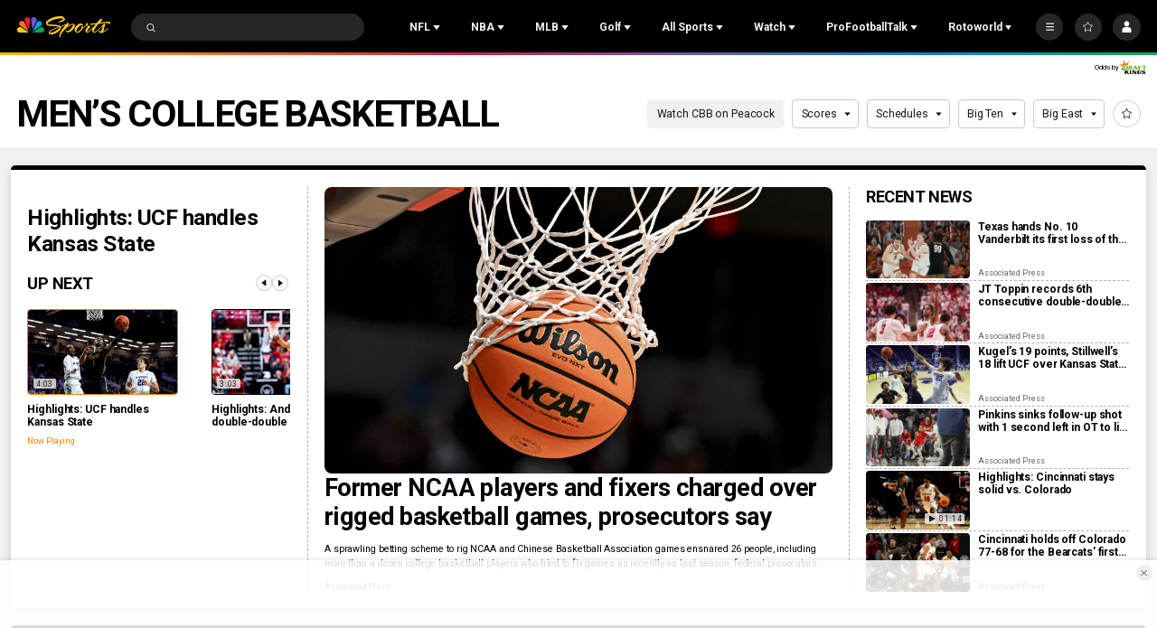

--- FILE ---
content_type: text/plain; charset=utf-8
request_url: https://widgets.media.sportradar.com/NBCUniversal/licensing
body_size: 10803
content:
U2FsdGVkX1+4vKcMcbMFo9/gBRiQcbMgbIxzfHe5vRcMHtOoFpp5+KnhpWZf+ERZrDzyEvV+FayJfjthahuRYnkxWh6uiqW9g7tlJmT2PjHXOn0SBxA2a112tdN0iQ+iWh36wwp74ZP3UtYAAjipTAoZ1E8PmNNMeobddNwoprwHSvtpxJSOX/+2jnGdLjez/08JX06HsSRufdUIYdr3rphgTZ/A2i3UyH/B7O2xGJXdKyIU8zcPi39C5TACsppXgaqwA6EQ1y3icJOZeSS07EpeGb8+5s7bHUvJ1bYRvIZ61t7vUHPYpZmc14HwlK/mxBukkN8KdJCG2HTpBWifgOoJlD3rzIpcAb+z90YJnotvmasFiUNVZnw20hT6wTWJBMRGXFHSFSE1WR8FgHVUgFfQk5daOFsjaXAuoVb2vC4hmsVRp0BWKkI7PLw58NoSUQt042GKhm4htJzUbzE0ioP0nOAZ1m/t9ttw/3I5CbV5biTSqlo7RnE4hNQfR4xJG8SZ8may04uAbf0XSWjie9u8PelP3J66CCsS9PA9ytmxgCMiOHmkExTwMPfb+yeTJ65NAwrEpCtGnwU4koCBlJkMHJd4G/4pcmDO8/CDRt5O+pr/qgFeSBrUT6NfFDtt9QkjXlzdeEHqMmrSWJuArvyvqFCoZwf3cjLy0gKfywG4HYLN6IxOlKzyvyMMh+x2vs83b2m7QtjRpV6e4UVR5JDKJ59INFnhpjmJBNjT0Dclqu0AlAJV9WTZrA/LFW0nWXS/we91uAi8W3P0iCuIEQJDw6ODQEfjnRT+8nxtBEi3eJpl1BsSmIKOxNosX04TbDsp3jAm5d3o/yKLvs69+WpnWWNTV3XBSiBS4tQ/[base64]/[base64]/SZ1jVwKfcaBCztzLnfWdpjgCaBa6XO7utjlR6wPVg7SYnIdSeeKLDNKTi7MB9u1PIHiUwZz4ARRQjU/LOPfVuV6szBFaJA49FBTR/EoZ3Uxp0xmuoD4AqwVgfYpuEb45GwyGKJLKkUTfvDks9142TUmv7lUQKFVVUjMvITkkvRH7/1R9QO9Srwxj3V5lRIfx/cDT6DckTJbQGMjqzDTFFEHSR8O/sVfehev2k8Oz0vH8zz97CNrKzWJ234C9hxMrgD4nIqV0CQmo0pWsZFHmNeFKFgihDz1GNBo2dDcZyC0zaIfCjIDX2VWk0i1wRBFF1ea+0b+bBvrTHnijQeupKf/iSfFNi97cZD//NFmivNtRdZFskL0Jt+QMO+/qR57+rqPGQN29EKYLWTE+92pHx9pjwG/KOCkJansRk4r+yAm5ehxHIapkOfqYLhW2ZFP1WnwfS/zC23mG7d3b5yAYOJ/MQY7DZ2NmkPF9z2cQT20idYgyVJuPAvKZRAa7WSG2Wojp/1t9iSz/9NRPqU6BsB7QSKXPbDpNsUTFLNnjxTPqvLiRuloxNhVOx76cbt95GnwR5ff+4xV1sO0X9u5jAMyMHH8eJyAniRjk0whFuFVKEuuhFNiHpg0IOIU3f4NZ2aez7HvqO0aZngPo67VwZHtPdYpbU7lJ/CtW502gLPqY6lpBe0HQzr8G2XH3VJX+F9c4TXfhPlIQnSifLiGT3aVvciIWyrWCNCdAFl40zoX/[base64]/NgzzlqIfQKAFhiAbK5jSR/K7uBKXRUHk7q/GtuAcSYQcJ4EXASqOTZY4l6C6wxVcAAiuO0iztehWl3Ro+iwv161yH+Ta3RWjFxV3qihurXFmRsxTraMNK87wcV/Q9PrAS1Dl01cNYJN7K4U7QRK8VAK6l7tlydvEd5j2baukS3WeZnRpqqCpziwq+Y6xXCbpeMgYAjMy8miRXkzYmgR2jje9ayNWIGmwEXs5n6PuKwqhUwNl0SA1TUg/vgyBMqn/VP+zyjr7k4pRcwvl4EBA3rStYyqN6DCLekqjC4V9FsW1vZAEqSPKN8On3z5ZlORt3TR7vZODmvh18Z4I3JcoaEpNHsn7Ahv/oKVJM/Vl9NgjxiTzaqXlBbF3AiAcMH4SjBUoOzkPWsiANlQVoPbOrafxj7NK0Kv7C9icu/Zxmb70iUgFTUm7Tk7DsoMNfqEMsIb42PVYuEkEIl9w+/Bv1n2NParvS16ZlRAA8gGvZVh4Q0fGd8qHM3GAl8L/kx9q6AAAPrQBiT/0Yg9qZ9Q+6HMWnbNOHMKYSMzHX4yV/WVhiGbaDZAZS1HmWgr99hUgJWDcZFg/0pHs/9jOXXA4sfhpDe9X0YZZ5P/OyRpVMFG/lxsCdDbaZlR4tkFV9S4cpWY+aWyR3wBNLWVMNS4Lw4Kv50x64uCkNXYZSzZJ9t2q0H/giIVmEzjZ3RXKQb6xzU7d1mA0Yb7LJwhgWLQUZCqAnCt6gN+sqHITFnJS0AKwoek4TWTloac32aSUogKqXVa2PkTfQGLrOtYTinyUvbh3n9IktGPS1zLHdzLEj6Il+i2NyOlWvSi3w89CcQdGjhJkaZk9CKe6mw+B07yXgSjAHc/MlHDMKtdY1muXNB21DhWKfhma0dSpZyfbziCyA/TAWlkveNk8t/4sIXIFLMnMGZogfdHtRsHnAUGCFiw0H9IHEN52gdqPlfmxWHKLyALUhS1XJSexS8QRPdKyrZ51Gw2pt8oAqtTDepKE4KmN8XrWKsZe7nSVsntmgPqQIfzVIxtHIbu0LiVvFnxj0xhGsNCuUvimI+hdkwrn6e7nOvyR8m1yQhDFlv/mXc5eGVTPekWLw6+6PkpuuTtm1G2xWIHHN7/41tgBGPBHyYcr2twPQK8d4xP2x3itCEwjgbvNbfkAczITdXN5RrcSmlrOBz0iVCHEZ9PQvRMAkX9W9s16jFIbAe9sXsjTyY6GB30Or1MMa2bUX+F8XqnTndgm5v1BUpAoKuVFufhrDc+n0nclRN+hbpKRyTBoOWLQzzf06Yv/7yCDTq6dl9KkZbN4fae6y9CFincO6j8GfqHVxLmTFsYK1c1uLSLJVYh9Krv05r6wJ2G+oUbln5DXVYlAK+x3qHiVukMl2cYN6HQDbtLp2UHfAZGuCPxaLp7FJ/6MYIWmq4QBKyfJbFHsA9kPn86W/5L9n0e/vXK6hHYnlGP15wc0idt4aO/s8OjDuIHgCvCdpHRn/o4VFCBjr7WVWR81s7BX9ReDOlSt3hNinqN5YsPHz77yazI4q9cMuibX4+eUajbGqoMzLy1NYwtP7EdY1vHNfvw2j5Ro6d40pb5zHlicL3kAcDGlKvLdIftRGaKnJEvUQzlu/0K4OZCziwVfEj/jmYKIlg5qa63SmN+hu4daT0PzX6OT9Hb/79Ps7jA/KkqLIB8+WpKddDRguxOWLIPzXgTrIOMVgWo8wc5sj7wrT/tzz8Trx9Z8aFREnRnIKtfoVbLRZXkYKLPkDIBQJConBvEM1QgqBEQr1ZxZCku3D0HYCSfXGL+mPsiFzLowHpHEAVhR4auCrBhQKXcorHdvMHEFeSQ3NagekoVhE69KlZ05sSnjTZYsl6Hj/xpBCj3vhJF9QSsSvyaY04c52Kdt3OrRzVFlH5154m6Y4dGI4DztNJfFSUjdHzOlVIbDLtO0dMQr5taNcxVRGkxuRcU+DuToI7pqg8Anibk/Tmdi4b5ToK5qWdpXkK09llDAsbiLLbfg68cz1gpcALAulW72mpWgvT8Kjhh1Jo3Ix/5NFKR04aAWqVL9n9XpARD2CMJHZth4JjvzvCd8VBuazZRADlSvHaxzMLcDHgkQYgXdhGKvPkhXEIyDrYgUZnx9fI8VCsV9JUOG5j+DTlcl7+1qq0Y4bwDPW3HwUjW256dIC5n/Tiy+HY7eHRJgY6PD3P99Bmi/csImx1iffBj88VmRrmGv8oFCcILWUGomAxwB8h1TBjiV1VJ5WXKwS1DpG3ewCvDeRKWAo3HbJhKN/[base64]/53Aazlpx5o6LFOi+jK0PBwksh/gTScQZIKT4Hd01eGmudf3qqm1y6vlwyO3dBfh7GKYvwKpqTlShy5cbocOf8YH/v9f18QjCt4klsmU6ehs4wfG60A7c4bjWwFEcD7bL6YP2XR7UXbZFMrCC3eBHTHGPxr41f9NdNU9J6SPEt1hM1o57fTL65fFl5hA0Y/snKnps0RBJO917F6ZXVyHyYBE0nmZNhJEAta1qqwvseca3gy0qgXFwqHG0jQExKLEchSHU7OGj/yJaQrm/narKA690gFEP50ShX35bw9OcufZT4Ko7Os22WxkHwWG/IXQq0aCWkhACPrW9ij+/lSaRhHIVBGpQBMyNQQL4JQr6ZYGTOiM7nr3sJQSvBS+34CiVDJAUMLTsMyWydr7zV8kkK/6mwdO0C39v6aAOZqn/[base64]/6wrryRcBGXv0vRe8oi+uAlKKdh4jg1Jc+NhogtQ+YDx07SLnpR+BofSq9jEMbYO1OTbYIsiXYMU3bcOd7Pv3dof1lcMFIXKtZoc+g+UjE9RbRQcadDTShMthau2hVuMX2jZdCtgNL/EWCAGgc/22ZeRZ9085T5xFHYmze3Ia4PMCAh+h3RXqnrJVKUHAT+5ln1IJAhMZTQ3/[base64]/FCh03OyxXdnmeuIEK7iSXKyqYKI95kPQQuvJFx24VPWDO1BqUXIWoDUX8AZBfg4892PM99CX8Jq4X6OBW4N/PUF5Hpdnm8yagM9w38t1J8mZ1KVe3B52xGVbLnaGpiRxkyepPHP1nTtU5ScaAmjoSD8JM85MAs4ZGtdmvDxlvqBncpeaoL2VjNyQvg/JEtMuIfsS8hRKpB+TpGoiG9iPMcamGI5k2COiVE/WYrWqH8+LhLPvRIU802PO5IhhvKqkj73tHOhc9mu5jiF+kiemKhv88XRo8r0bkwc55GoAjw/8JSdiUZAFa8ydBhsFSZPkJ51FvB/XBBJtG3ts3GHdwvwvwIMaPf/UgB7DtQgSjgiyHVPUlbWx4krax7Y8DWHALF59Oy7v9Nydaa4UIadDeWlkUcjoZqGTOHYhDutTlivft+QYAzfXk0BlcWb22kRkZ0o5U5N1Jz3BIB42maD73Q6ecJ3GC+ZGzBd6Cr2AFqcTTEp/[base64]/uglzNLgNB0w+jmq0WmbLXwM015bCLxVINgEJrR5/T+DCXCyGTfD9j3v1CQ2iCAHiygJVWDCq4REn/V42SVXPoNffauuFxh2BbNxe50PpMqotW+hyfWYmX+Uon0d2aKx8X7VSIXTlyATQ/B16T6MsOiUkdRcG/YvxWnLixC7oJlw2QxdYVJZADvXPFGMgrAV/CEuR4b+5pet8fcdMnGuhxM+2eXCU5gxI9RLCPez53aw1RwDRXp7VpglmCCMyofbe5LyQ1MAj1wFvt7umn+6V/Eq/vepnMzpVK5TJ6H2fvpDX9ICFk6Jz6H438qK3RGUtbLXgna/mW/mV1JiqqU6NUkRFDj8yDosJrl0SJUs6029An2J028bvD1Qsqm8nFmi7zBoctMZ0W8XxvqaA0FUDBp4pnvKIDYtfrHJHzOSBu78LUeC1fqWmZHpbFkYvsddJbKQLI+LLiGuT72/HEBHw8yCohpD4kYNk9Kx3mhsgDsnQ9RegV9WIl+6ZtpxA+MceaR9+3OOmaoSs5fRwwUjeOsXCLi6rQiVc5m94aGTTI01j6aPkc3s/INkUv3DbvDdzMiqWzHyujK0tMfoy9hWMuvLKDr5MI7XiZjrXT23zS8hTLr/lkt1S33yozKA+GI20+YLj3vYQRNhbMx0ts8ucgkQLB7AqbR9/TMp/y7N5vS5btrQlwev3gu8qXHmtNNZZtki+TZUqBuRcQ5bElNKhXmf2jY+g+7JPR+8ioPnXgTYsjea1ho/ViSn27schn5B6Cv5ZbfEoqYTa0+sXLMsk5hXPnZBBR5KtYJmojgXSO9hQDhcZ68lwhapfi2Hs2t3zYUwicZDoUXSBCa57KnoM7SmCLo8eVyZy9qdTBBaYDUjnqW2ekfhWYallR09in3jIzo6irVFchSUCNERnTURwLjsMxLSD6uA6WS/K1tO4xBPVZgPgrWf0dAWETNxGPBGs9AakF79GeiVVUfyeOLhQAB2AddoenqEVR8XL8F07LbLUm0R9/msuGUPrw2HXL89ZgaX6v25B3zrqkzlidQ0RKLdV7tbpxymYcGGaC9KGneQiuwgUgekxLcEgEFPZhMQTqi0lazgkb7lpXTLeziK0mr1fNBcJXq3K8IBa/MDAhs9EJOXi3QmTgeWhnJTHltcq6vJwLSyjqlMiAeAw3fsCjaLNS6cBhrT/QooJYPNgS/q9MsE440E4W9t4Kz2nU1WIqSBHQj6o3cRrQRxipuqH1qK4Ft0oGSy2w8zXxSOuZOfSMD82Mw7FBZTRjdZF9oV6IBKc2wuX9orTpNk86z/QnqQhB/We5KokRQJ1I/tPUUYBOv0xKDHx8d595XQkNRkF4Euf/3SYJMdQHuYDAX0ekRrFiF3vXXkfmXqvKrX9f8tTvLbNB9X1lc4BOI9a13TU6A8QFXGccel0wnqETChE4h7FGWl2umUo2zzYTyDTxonh45Q4/uOecS2a3stYRqtBV/fL3q8XrjrFgYWBfDn8yPUUyRIUk5g13A3jK8tFJTQTQ9p32z+ipqVEQAmw+9ugld3X7igql0mVYGrC/dTGmx79FjMD0J/8Z1dGR0KwM27iwfAkl2I28dn6rh4ZZGqgNvtXtFJCIWQ5sAwM/Rw2B6p/pI/VwMzaFr1MgK0tOv3Uyqk3RzRfBjl/cjSYXkZv9Q6dim9NHeoqYg5t8VnCIZ1XLWMlF1ir5VNsouL0r4NAKrox3fQFMVbzII1rAIhw/dJr+1Elrmhrl7SdDHi1HaqJeg+Z5x04e02rKj2Hnlc6O8nazTAcJFNACiBtgTbcNJiQVepQCI1GWsay5S55ODz1744BJ/eZp6S6NIL++6QDCa6jpLx3YVqxW5A4Kdoy3B3S3fzzNbnyX8IVYoQ1vJqtNZZQNkSYX2CqMDhu3Jd5YRdWEKwFdKerJQW0VlvPV97AfCg9BBB2M72ZKpn5vaWGOrmDCdjKNlqQiVQG/8zSHXKOT6JrYyE3fPA+wOzlmTYIoyh0QA9MROqvStu7/em3k8jCPWJDLJACgAuSTXkOLiWuupw+71k0oAPRPbyF6PkS1VsX4JGpP4s/qQoSG7vpn6JZglQVgDGZ0JH3Z4Phcmp1Fu470wzwefsyXRCa3HjIcX/NYfUooAFPUBrjaoXRd4TytU6sMW7FYxAZPtdun7dmrKkJXndcCuoBGeptQ2G9C6bcxKZAIIGjbGHP1usTMdud/v2sLevh9vsN2SfTZnWg6pRqGN/eIPiRXB/iEwDXK+UJXt/[base64]/x/ae5lRpTP1N8Dz3irE6WL2gkE5f853z/4EsGIXAT/[base64]/Y+q8iFj0XHWjqNO3xZX3pwMWmVaZOWbH/4pTSm7dpZN1UNPeabCv0QIL6cGt5KTbGJshBX3FxzdgBiP6BJPvr7iP/H4+rF8A9g7wu22ElGmkUzaZyspV7R51ZKu4lSfSF+k5CWJEKLtxMyZaaranILtbcAtB5mHk6dlWAqVe2AmJxgYUZxqI3qwC5Krnk1lC/XyHthGJBqEWULMSbOlbBnoGj2qvDRuoQr7FphPWNNzuswuIGzB0W0GCu/KmdA2e4ruPvfuhfR1I2IWyMLyIEa34b/Tgu1pOk29O8spRgTSH11+c2yfCGXKoJ982p+vOtb0hFzyk30NG2lMnoEue6CAAW/[base64]/NbR2vkkNBFCdvxWcwSn/uP4YPbOnhDQ9qD6ZowWs83oYpkWHmr0G4VKpdCfa5KVERkWWdDov9PJC7gs9x76cD7wq49+rvR2Td/UKdii1TuO7E/+C7pkkNXgq8yxDdgnFdK/gKr2rg6UxMDNkj4C5H+iHRWZOu8L1pUM7nrmlx2fr9Ju6NX17r6c9xdgLnIcFOcXe32xn89CgVuIcoEyDJ1i7bUs9/aTF4OTzVkJrdw/xMNHCYqpFpC1rM3pp3wf5rpNLh/2bsTSoIDHoaQCwb1oC5Jc4VAVF5WZMJJgGjUGCUPvC2uYItsdhcl/nlJjszD/zpgPQkwuA/Wcyb4yqy8LLlGx+PVH8urZYP3urG1wuqkT0YC0BJdHvw7h8uGogelmisrvl1ByEgmpTNDUoXZzJtwjn5x/hFOUuLGuxENFjq2bZ+/N+E7j++niXriOeQCg7NQaovPOywZ4ssHXAh1bRUgRzyBErX+Hu5U/iFo9SjqmBJ1YjNNSdc/p3w3hf13rHhUvBWeuEQ0Ftr14Z3eO8tJv7+AwBolSGko9mG5Bf4u//Jrc9rtbKwzJQwXrGzqEujRJGaEBO7rBshA/7MseK+Nh+cbEz4ametdbg8v+PGXYVXP5G+mP69je0cc/1CSq/9BXFc/AWW2yHJRg7BLoGMnM4eKxYffjXXpnvFukXGZ5Ve+uCm2rq50hGc2MFfIxBPrYglzceZGSWCU2mTQY7TH/As5ZomD1ShV08VVPwTYuCDaZEMq3xyn45sZo7Jv52oVXmRCw/[base64]/sqIip+QiRLufpABZf7f5kxz+h1q47uSd5I7rZ/ZtPQjl8vz5Dp/A9W9o+cEir76iVqUdlHOQzwnw8/bhahJbkiRulVHl8NOPffC9qK9VHtqc6OTnKsAbeySjOsoefEfbdpji7anTq+wYofFOMon7Ol0PpiuHHh6Nabx4x2mC+1GkCybZoi7556xpZjdoviJnkLwkd7rDrQEn+HRPAnExqIw9tG4ng1u/QOk4qT32vHPuRf6i/eza3dBuP8yIb8gf4aNHh+sNaCqZw4ZCid4oPbNViM0tyf4FFIT5F1Q9rj4R9HHp59WFpTv4Or0SgEsmdzwRkniXRwnq08SBudojdm6iqdzXf9C2QHHiXuH7VHxCwRbonJU09xobTmVAO5AOaZbqEeZIgg/[base64]/dWw+4yeZLSM61JEeTGfi2QPX5xwzEVyWqH0aS/3gjsTAOdfPK/2BAYJXV7pM5eS28ON9l26KzpZCHkPJdO+Z0l4rgH50LMBn8rhoFY/Yr0VhRKA0GAe0rzevleMDT1HhtLjd71HsVzJXLBa86l9JG2Shw8lpALIYK3BxChSWaJwQ/t/o67Y5kmx3nGAb6Icr8Xo1gxs8TXOSLvPy5DuH91Y5Z/gy6/x6JjnyaYajf8RbkxeR/lyXe7rjCghhfV23NXZzFzTFOLFNxFy2Fbk6PvMHeJqiUu5nd+ju357qGls49tkF5MFWdzxQ3DVcVN/p/2LNCBPfvgX4QTXvvxhvoVDT5Q5uTwT9eaiKDctNbC7/j4/fVr7a/lflo5drheSDgx050JNpJqCvaZhgDb3d8yGQuLFCQl+zHT6vnAy/nFrvAaBhIsPWHyj4KZCFjeMX1OIcNTnDQ9q4YNMkODS4OT2jmdHvXQmtAjFDaPUt6tRr0tVGt3aeAbrBy5EBncsCMefUAaQWv66Z2U7cYDg/Bo5lXKGaRYlbwjnvmpMLHtVuRfz2Udb0oscOUzyu6qsADFXnPkiqGJLejlVSRx8zCNY7gz2mfvgaL+0OkcP0YWlW3Xw0tU3LP8grmydXDmwDZSYCAvf7Ghf2xJwbOItk9wTR6y4jS4br9u7Hs8FqBksZvp/BCfP38nMM++efBxPEP724+zq+KZgRb6DPcT4HBRUc5ob6Ud9pB4MJU63QiaZcnzzNN3vx+3TxZY3QDGIWWDghINjthVs8idkmcAaMYXio540g0SoJNEMoZf3bFEcrdteUEa0t0X5C9Bi0jJhWnkCq2T0hWFmaQuFdPsBgzU12UiQYeCbjiplgCH7KaXGB/ug5iwKXucUQDiw1rKma81ai47epfkSWmNr0oV0A4KnxmKccBMrTZu+GV1Bwwg/vkJmebOuprHTa6s1ZG0sb9s44r9apz6y3Q4BkZdmnGj8/AgQWd3wSBCv1gfiqk1tGqTNl+k+YVqiU/FfmiBi6LkEqtAp0iw5wzp7g/[base64]/Ph21XMV0BtXzYupueh8kqLb4gHkpmgeEs3rvNVA/3I0/LNyU/t/7jZ9P1R0YeJoeNmsvFBt+S1/RW2lVYMQnJBHe9wat8h1vfYmfcK0/iFi7Q08jZEm9JoIhpy9YsAlavUKtZIqXOHywozMKCr1//aE4OVce9DR5lD2qkC2HPg6v2mnbiJlGZpEOXmzEEueQ6SP3ATLACqzYlnsPZ+ZOW2pgq9ymZBxh0V5iQzYPOuhJrGBVW/Lpp8TC3csEEaT49oo9f6JGWB32bEfqN0xQOLzveoXrXe5esxqKK5Qd7XbCYxB2kXJHgCU9x7vy7x4PgmXjZ+V0DVtRU76KH1ZGXpXeBXlh6vkbEidLFkz1KyH1ImZsegaJmFiaWDmMqs13VSN6/l6Vpq64uzrZGKtcVI/tiANe8SJOZ+1akQIkG2TG4OYPvu3uMf0qlr2rghDUastVkNuREVIf4nsiPvv0GPCsc5zJ2mTU3KpdLZ+ts3YsEqo1RivulEuNCijpKLGrQ/3D9xVoMTQejdo41r1pKnpAWHR2RpqoJRJoFjiur0jsg+Y8XihqX4vx89uzrJQ3wr8hmVQMIxilLsV2KWTAp8Q6IX4vTIjXFaDWvxBwaTXrLluhI2o6oxcTnN637hs4R6Xn2CGxp9MC/Kbk9bGJVegNeN62TbiM2QYQ0RBFSkuUG4oIPFPTm7fjj1jCtaaYd8w2rUwsuq53COEUx7FuKT5lekj21IFicMLcW3R+v4so6SRbKbiUhtL2DgPLN1eeIpW4P1rjsSlD6XbZZY0EnjLPfL/YAZlKjYFqv8/+2pCs97W0u9CakUSvQ8SrXEUpknR8qxAsQROSf1OewymHndYZFOlyjSXV8Yb7ZdSA3a6Q5/5Ivq2M6OLqElD5RDNmvtd4zQ4ojBS47wHMueoVfgVhPzmfsO1pE7pEw76Ts/z1BLr3T37cokrjPGTPY1nzLgbvOEf6lfFT7m/zThKwbR0VYr3+d33aLW4bpm9h9hiOS1ClwluwtbPnOmfFH+/iwypaKo1Hoz6TNSkQd3gxkKmkBVO6Rebz8f5m9y3kk76udTNZoAgCYHRLkf1z15+4NEr5MH+X0F4WNrCgW/fAHe44DKNhhMb7oq8tehEh/j822HAuTrvTSu8zQLint/+0WOCg5Tgg77Fevg2Oud1RG44RLXilQumFbIht0XXXDjjbW4Z946V0hYQVlAvheViPpVP6BWUfqNxBpi9cXifKBQnTGHI1fypGQt8ld1oMHpV6l/[base64]/M+qQMIhnz1X954QKNhgkM=